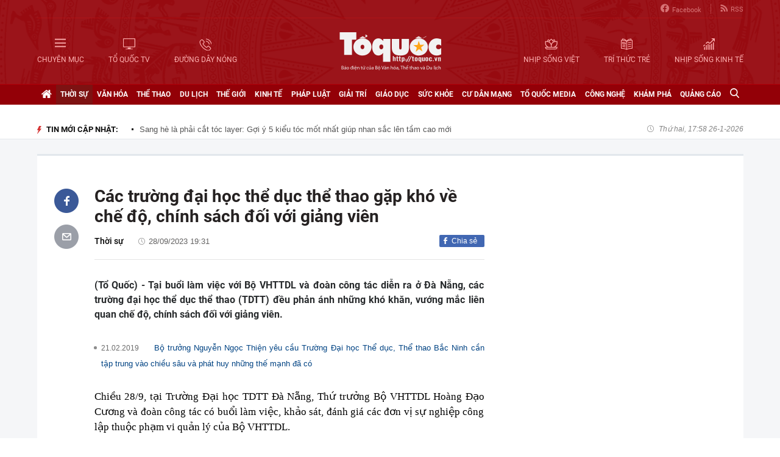

--- FILE ---
content_type: text/html; charset=utf-8
request_url: https://toquoc.vn/cac-truong-dai-hoc-the-duc-the-thao-gap-kho-ve-che-do-chinh-sach-doi-voi-giang-vien-20230928174615031.htm
body_size: 17439
content:

<!DOCTYPE html>
<html lang="vi" xmlns="http://www.w3.org/1999/xhtml">
<head>
    <meta charset="utf-8" />
    <meta http-equiv="Content-Type" content="text/html; charset=UTF-8" />
    <meta http-equiv="content-language" content="vi" />

    <title>Các trường đại học thể dục thể thao gặp khó về chế độ, chính sách đối với giảng viên</title>

    
<meta name="google-site-verification" content="F_oep10ZmzFIz8MKH7Lcehku3Qzm6DMdhXFR10IM-KE" />
<meta name="description" content="(Tổ Quốc) - Tại buổi làm việc với Bộ VHTTDL và đoàn công tác diễn ra ở Đà Nẵng, các trường đại học thể dục thể thao (TDTT) đều phản ánh những khó khăn, vướng mắc liên quan chế độ, chính sách đối với giảng viên." />
	<meta name="keywords" content="Thể dục thể thao,Cơ sở vật chất,tinh giản biên chế,quản lý nhà nước" />
	<meta name="news_keywords" content="Thể dục thể thao,Cơ sở vật chất,tinh giản biên chế,quản lý nhà nước" />
	<meta property="og:title" content="Các trường đại học thể dục thể thao gặp khó về chế độ, chính sách đối với giảng viên" />
	<meta property="og:description" content="(Tổ Quốc) - Tại buổi làm việc với Bộ VHTTDL và đoàn công tác diễn ra ở Đà Nẵng, các trường đại học thể dục thể thao (TDTT) đều phản ánh những khó khăn, vướng mắc liên quan chế độ, chính sách đối với giảng viên." />
<meta property="og:type" content="article" />
<meta property="og:url" content="https://toquoc.vn/cac-truong-dai-hoc-the-duc-the-thao-gap-kho-ve-che-do-chinh-sach-doi-voi-giang-vien-20230928174615031.htm" />
    <meta property="og:image" content="https://toquoc.mediacdn.vn/zoom/600_315/280518851207290880/2023/9/28/1111111-1695897644320181577794-0-93-1135-1909-crop-16958978912031536649098.jpg" />
    <meta property="og:image:type" content="image/jpg" />
    <meta property="og:image:width" content="600" />
    <meta property="og:image:height" content="315" />
    <meta property="twitter:image" content="https://toquoc.mediacdn.vn/zoom/600_315/280518851207290880/2023/9/28/1111111-1695897644320181577794-0-93-1135-1909-crop-16958978912031536649098.jpg" />
    <meta property="twitter:card" content="summary_large_image" />
    <link rel="canonical" href="https://toquoc.vn/cac-truong-dai-hoc-the-duc-the-thao-gap-kho-ve-che-do-chinh-sach-doi-voi-giang-vien-20230928174615031.htm" />

    <meta name="robots" content="index, follow" />
    <meta http-equiv="refresh" content="1800" />
    
    


    <script src="https://statics.lotuscdn.vn/web/v1/embed/w.embedlink.js" async></script>



    <link href="https://static.mediacdn.vn/toquoc/web_css/toquoc.detail.23.03.2021.min.css" rel="stylesheet" />
    <script type="text/javascript">
    var appSettings = {
        domain: "https://toquoc.vn",
        ajaxDomain: "https://eth.cnnd.vn",
        livescoreDomain: "https://toquoc.vn",
        commentDomain: "https://eth.cnnd.vn",
        sharefbApiDomain:"https://sharefb.cnnd.vn",
        videoplayer:"https://vcplayer.mediacdn.vn",
        videoImageDomain:"https://videothumbs.mediacdn.vn",
        imageStorageDomain: "https://toquoc.mediacdn.vn",
        apiUtilities: ""
    };
</script>
<script src="https://adminplayer.sohatv.vn/resource/init-script/playerInitScript.js" type="text/javascript"></script>

    <script src="https://static.mediacdn.vn/toquoc/web_js/toquoc.detail.14.10.2024v1.min.js"></script>
    

    
<meta name="revisit-after" content="1 days" />
<meta name="apple-mobile-web-app-title" content="Toquoc.vn - Báo điện tử của Bộ Văn Hóa Thể Thao &amp; Du Lịch." />
<meta name="application-name" content="Toquoc.vn - Báo điện tử của Bộ Văn Hóa Thể Thao &amp; Du Lịch.">
<meta name="generator" content="toquoc.vn" />

<meta name="author" content="toquoc.vn" />
<meta property="og:locale" content="vi_VN" />
<meta property="og:type" content="article" />
<meta property="og:site_name" content="toquoc.vn" />

<link rel="shortcut icon" href="https://static.mediacdn.vn/toquoc/web_images/favicon.png" />

<link rel="dns-prefetch" href="https://static.mediacdn.vn/">
<link rel="dns-prefetch" href="https://toquoc.mediacdn.vn/">
<link rel="dns-prefetch" href="https://videothumbs.mediacdn.vn/">

<script async type="text/javascript" src="//media1.admicro.vn/core/adm_tracking.js"></script>

<script type="text/javascript">
    var _ADM_Channel = '%2fthoi-su%2fdetail%2f'
</script>

    <!-- Google Tag Manager -->
<script>
    (function (w, d, s, l, i) {
        w[l] = w[l] || []; w[l].push({
            'gtm.start':
                new Date().getTime(), event: 'gtm.js'
        }); var f = d.getElementsByTagName(s)[0],
            j = d.createElement(s), dl = l != 'dataLayer' ? '&l=' + l : ''; j.async = true; j.src =
                'https://www.googletagmanager.com/gtm.js?id=' + i + dl; f.parentNode.insertBefore(j, f);
    })(window, document, 'script', 'dataLayer', 'GTM-NNX655W');</script>
 <!-- End Google Tag Manager -->
 <!-- Global site tag (gtag.js) - Google Analytics -->
<script async src="https://www.googletagmanager.com/gtag/js?id=G-MPZFH3E0QF"></script>
<script>
    window.dataLayer = window.dataLayer || [];
    function gtag() { dataLayer.push(arguments); }
    gtag('js', new Date());

    gtag('config', 'G-MPZFH3E0QF');
</script>

        <!-- tracking Admicro pageviews -->
        <script type="text/javascript">
            (function () {
                var a = document.createElement("script");
                a.type = "text/javascript"; a.async = !0;
                a.src = "//media1.admicro.vn/core/analytics.js";
                var b = document.getElementsByTagName("script")[0];
                b.parentNode.insertBefore(a, b);
                window.admicro_analytics_q = window.admicro_analytics_q || [];
                window.admicro_analytics_q.push({ event: "pageviews", domain: "toquoc.vn", id: 1831 });
            })();
        </script>
        <!-- END tracking Admicro pageviews -->
    

    <script async src="https://static.amcdn.vn/tka/cdn.js" type="text/javascript"></script>
<script>
    var arfAsync = arfAsync || [];
</script>
<script id="arf-core-js" onerror="window.arferrorload=true;" src="//media1.admicro.vn/cms/Arf.min.js" async></script>
</head>
<body>
    <!--ver 07/11/2024 -->
        <!-- Google Tag Manager (noscript) -->
        <noscript>
            <iframe src="https://www.googletagmanager.com/ns.html?id=GTM-NNX655W"
                    height="0" width="0" style="display:none;visibility:hidden"></iframe>
        </noscript>
        <!-- End Google Tag Manager (noscript) -->

    <div id="container" class="all">
        
<style>
    .header .right ul li:last-child { border: none; }
    .bigmenu { top: 140px; }
    .header .header-bot > .item.left, .header .header-bot > .item.right { width: 42%; }
    .header .header-bot .right > a span { white-space: nowrap; }
    .menutop .sup-menu .bigzone a, .menutop .sup-menu .bigzone .sub-menu li a { font-size: 12px }
    /* .iconhd.iconhd-logo { background: url(https://static.mediacdn.vn/toquoc/web_images/tqlogo_tet2024.svg) no-repeat; background-size: contain; width: 230px; height: 83px; } */
    /*.iconhd.iconhd-noel { background: url(https://static.mediacdn.vn/toquoc/web_images/logo_noel.svg) no-repeat; background-size: 100%; width: 230px; height: 85px; }*/
</style>

<div class="header">
    <div class="chiacot relative">
        <ul class="header-top">
            <li><a href="https://www.facebook.com/baotoquocvn" target="_blank" rel="nofollow" title="FACEBOOK"><i class="iconhd iconhd-fb"></i>Facebook</a></li>
            <li><a href="/rss.htm" title="RSS"><i class="iconhd iconhd-rss"></i>RSS</a></li>
        </ul>
        <div class="header-bot">
            <div class="item left">
                <a href="javascript:;" rel="nofollow" title="CHUYÊN MỤC" class="btnchuyenmuc"><i class="iconhd iconhd-menu"></i><span>CHUYÊN MỤC</span></a>
                <a href="/video.htm" title="TỔ QUỐC TV"><i class="iconhd iconhd-tv"></i><span>TỔ QUỐC TV</span></a>
                <a href="javascript:;" rel="nofollow" title="ĐƯỜNG DÂY NÓNG" class="btnduongdaynong"><i class="iconhd iconhd-call"></i><span>ĐƯỜNG DÂY NÓNG</span></a>
            </div>
            <a class="item center" href="/" title="Trang chủ">
                <i class="iconhd iconhd-logo"></i>
            </a>
            <div class="item right">
                <a href="http://nhipsongviet.toquoc.vn" target="_blank" title="NHỊP SỐNG VIỆT"><i class="iconhd iconhd-nsv"></i><span>NHỊP SỐNG VIỆT</span></a>
                <a href="http://ttvn.toquoc.vn" target="_blank" title="TRÍ THỨC TRẺ"><i class="iconhd iconhd-ttt"></i><span>TRÍ THỨC TRẺ</span></a>
                <a href="http://nhipsongkinhte.toquoc.vn" target="_blank" title="NHỊP SỐNG KINH TẾ"><i class="iconhd iconhd-nskt"></i><span>NHỊP SỐNG KINH TẾ</span></a>
            </div>
        </div>
    </div>
</div>

<div class="bigmenu">
    <ul>
        
<li class="biglst">
    <a href="/video.htm" title="Video" class="parent">Video</a>
</li>
<li class="biglst">
    <a href="/thoi-su.htm" title="Thời sự" class="parent">Thời sự</a>
    <div class="listchild">
        <ul>
            <li class="smalllst">
                <a href="/thoi-su/chinh-tri.htm" title="Chính trị" class="child">Chính trị</a>
            </li>
            <li class="smalllst">
                <a href="/thoi-su/nguoi-viet-5-chau.htm" title="Người Việt 5 châu" class="child">Người Việt 5 châu</a>
            </li>
            <li class="smalllst">
                <a href="/thoi-su/binh-luan-su-kien.htm" title="Bình luận sự kiện" class="child">Bình luận sự kiện</a>
            </li>
        </ul>
    </div>
</li>
<li class="biglst">
    <a href="/van-hoa.htm" title="Văn hoá" class="parent">Văn hoá</a>
    <div class="listchild">
        <ul>
            <li class="smalllst">
                <a href="/van-hoa/su-kien-van-hoa.htm" title="Sự kiện văn hóa" class="child">Sự kiện văn hóa</a>
            </li>
            <li class="smalllst">
                <a href="/van-hoa/gia-dinh.htm" title="Gia đình" class="child">Gia đình</a>
            </li>
            <li class="smalllst">
                <a href="/van-hoa/vang-mai-giai-dieu-to-quoc.htm" title="Vang mãi Giai điệu Tổ Quốc" class="child">Vang mãi Giai điệu Tổ Quốc</a>
            </li>
            <li class="smalllst">
                <a href="/van-hoa/van-hoc-sach.htm" title="Văn học - Sách" class="child">Văn học - Sách</a>
            </li>
            <li class="smalllst">
                <a href="/van-hoa/dao-duc-xa-hoi.htm" title="Đạo đức xã hội" class="child">Đạo đức xã hội</a>
            </li>
            <li class="smalllst">
                <a href="/van-hoa/bao-ton-gin-giu-va-phat-huy-ban-sac-dan-toc-ton-giao-viet-nam.htm" title="Bảo tồn, gìn giữ và phát huy Bản sắc Dân tộc, Tôn giáo Việt Nam" class="child">Bảo tồn, gìn giữ và phát huy Bản sắc Dân tộc, Tôn giáo Việt Nam</a>
            </li>
        </ul>
    </div>
</li>
<li class="biglst">
    <a href="/the-thao.htm" title="Thể thao " class="parent">Thể thao </a>
    <div class="listchild">
        <ul>
            <li class="smalllst">
                <a href="/the-thao/hau-truong.htm" title="Hậu trường" class="child">Hậu trường</a>
            </li>
            <li class="smalllst">
                <a href="/the-thao/cac-mon-the-thao.htm" title="Các môn thể thao" class="child">Các môn thể thao</a>
            </li>
            <li class="smalllst">
                <a href="/the-thao/bong-da.htm" title="Bóng đá" class="child">Bóng đá</a>
            </li>
            <li class="smalllst">
                <a href="/the-thao/guong-mat-the-thao.htm" title="Gương mặt thể thao" class="child">Gương mặt thể thao</a>
            </li>
        </ul>
    </div>
</li>
<li class="biglst">
    <a href="/du-lich.htm" title="Du lịch" class="parent">Du lịch</a>
    <div class="listchild">
        <ul>
            <li class="smalllst">
                <a href="/du-lich/cam-nang-du-lich.htm" title="Cẩm nang du lịch" class="child">Cẩm nang du lịch</a>
            </li>
            <li class="smalllst">
                <a href="/du-lich/diem-den.htm" title="Điểm đến" class="child">Điểm đến</a>
            </li>
            <li class="smalllst">
                <a href="/du-lich/kham-pha.htm" title="Khám phá" class="child">Khám phá</a>
            </li>
            <li class="smalllst">
                <a href="/du-lich/quan-lychinh-sach.htm" title="Quản lý-Chính sách" class="child">Quản lý-Chính sách</a>
            </li>
        </ul>
    </div>
</li>
<li class="biglst">
    <a href="/the-gioi.htm" title="Thế giới" class="parent">Thế giới</a>
    <div class="listchild">
        <ul>
            <li class="smalllst">
                <a href="/the-gioi/su-kien.htm" title="Sự kiện" class="child">Sự kiện</a>
            </li>
            <li class="smalllst">
                <a href="/the-gioi/cua-so-bon-phuong.htm" title="Cửa sổ bốn phương" class="child">Cửa sổ bốn phương</a>
            </li>
            <li class="smalllst">
                <a href="/the-gioi/ho-so-quoc-te.htm" title="Hồ sơ quốc tế" class="child">Hồ sơ quốc tế</a>
            </li>
            <li class="smalllst">
                <a href="/the-gioi/y-kien-binh-luan.htm" title="Ý kiến bình luận" class="child">Ý kiến bình luận</a>
            </li>
        </ul>
    </div>
</li>
<li class="biglst">
    <a href="/kinh-te.htm" title="Kinh tế" class="parent">Kinh tế</a>
    <div class="listchild">
        <ul>
            <li class="smalllst">
                <a href="/kinh-te/chuyen-kinh-doanh.htm" title="Chuyện kinh doanh" class="child">Chuyện kinh doanh</a>
            </li>
            <li class="smalllst">
                <a href="/kinh-te/tai-chinh-thi-truong.htm" title="Tài chính - Ngân hàng" class="child">Tài chính - Ngân hàng</a>
            </li>
            <li class="smalllst">
                <a href="/kinh-te/thi-truong.htm" title="Thị trường" class="child">Thị trường</a>
            </li>
            <li class="smalllst">
                <a href="/kinh-te/bat-dong-san.htm" title="Bất động sản" class="child">Bất động sản</a>
            </li>
            <li class="smalllst"><a href="/kinh-te/xe-co.htm" title="Xe cộ" class="child">Xe cộ</a></li>
            <li class="smalllst"><a href="/kinh-te/the-gioi-doanh-nhan.htm" title="Thế giới doanh nhân" class="child">Thế giới doanh nhân</a></li>
        </ul>
    </div>
</li>
<li class="biglst">
    <a href="/phap-luat.htm" title="Pháp luật" class="parent">Pháp luật</a>
    <div class="listchild">
        <ul>
            <li class="smalllst">
                <a href="/phap-luat/an-ninh-trat-tu.htm" title="An ninh trật tự" class="child">An ninh trật tự</a>
            </li>
            <li class="smalllst">
                <a href="/phap-luat/phap-luat-doi-song.htm" title="Pháp luật - Đời sống" class="child">Pháp luật - Đời sống</a>
            </li>
            <li class="smalllst">
                <a href="/phong-chong-ma-tuy-t141.htm" title="Phòng chống ma túy" class="child">Phòng chống ma túy</a>
            </li>
            <li class="smalllst">
                <a href="/phong-va-chong-vi-pham-phap-luat-trong-hoat-dong-vhttdl-t144.htm" title="Phòng và chống vi phạm pháp luật trong hoạt động VHTTDL" class="child">Phòng và chống vi phạm pháp luật trong hoạt động VHTTDL</a>
            </li>
            <li class="smalllst">
                <a href="/phap-luat/giam-thieu-tinh-trang-tao-hon-va-hon-nhan-can-huyet-vung-dong-bao-dttsmn.htm" title="Giảm thiểu tình trạng tảo hôn và hôn nhân cận huyết vùng đồng bào DTTS&MN" class="child">Giảm thiểu tình trạng tảo hôn và hôn nhân cận huyết vùng đồng bào DTTS&MN</a>
            </li>
            <li class="smalllst">
                <a href="/phap-luat/truyen-thong-chinh-sach.htm" title="TRUYỀN THÔNG CHÍNH SÁCH" class="child">TRUYỀN THÔNG CHÍNH SÁCH</a>
            </li>
        </ul>
    </div>
</li>
<li class="biglst">
    <a href="/giai-tri.htm" title="Giải trí" class="parent">Giải trí</a>
    <div class="listchild">
        <ul>
            <li class="smalllst">
                <a href="/giai-tri/am-nhac.htm" title="Âm nhạc" class="child">Âm nhạc</a>
            </li>
            <li class="smalllst">
                <a href="/giai-tri/thoi-trang.htm" title="Thời trang" class="child">Thời trang</a>
            </li>
            <li class="smalllst">
                <a href="/giai-tri/phim.htm" title="Phim" class="child">Phim</a>
            </li>
            <li class="smalllst">
                <a href="/giai-tri/hau-truong.htm" title="Hậu trường" class="child">Hậu trường</a>
            </li>
        </ul>
    </div>
</li>
<li class="biglst">
    <a href="/giao-duc.htm" title="Giáo dục" class="parent">Giáo dục</a>
    <div class="listchild">
        <ul>
            <li class="smalllst">
                <a href="/giao-duc/thoi-su-giao-duc.htm" title="Thời sự giáo dục" class="child">Thời sự giáo dục</a>
            </li>
            <li class="smalllst">
                <a href="/giao-duc/tuyen-sinh.htm" title="Tuyển sinh" class="child">Tuyển sinh</a>
            </li>
            <li class="smalllst">
                <a href="/giao-duc/viec-lam.htm" title="Việc làm" class="child">Việc làm</a>
            </li>
        </ul>
    </div>
</li>
<li class="biglst">
    <a href="/suc-khoe.htm" title="Sức khỏe" class="parent">Sức khỏe</a>
    <div class="listchild">
        <ul>
            <li class="smalllst">
                <a href="/suc-khoe/thoi-su-y-te.htm" title="Thời sự y tế" class="child">Thời sự y tế</a>
            </li>
            <li class="smalllst">
                <a href="/suc-khoe/khoe-dep.htm" title="Khỏe- Đẹp" class="child">Khỏe- Đẹp</a>
            </li>
            <li class="smalllst">
                <a href="/suc-khoe/benh-cay-con.htm" title="Bệnh Cây- Con" class="child">Bệnh Cây- Con</a>
            </li>
            <li class="smalllst">
                <a href="/suc-khoe/phong-mach.htm" title="Phòng mạch" class="child">Phòng mạch</a>
            </li>
        </ul>
    </div>
</li>
<li class="biglst">
    <a href="/cu-dan-mang.htm" title="Cư dân mạng" class="parent">Cư dân mạng</a>
</li>
<li class="biglst">
    <a href="/to-quoc-media.htm" title="Tổ Quốc Media " class="parent">Tổ Quốc Media </a>
    <div class="listchild">
        <ul>
            <li class="smalllst">
                <a href="/to-quoc-media/infographic.htm" title="Infographic" class="child">Infographic</a>
            </li>
            <li class="smalllst">
                <a href="/to-quoc-media/ban-tin-phat-thanh.htm" title="Bản tin phát thanh" class="child">Bản tin phát thanh</a>
            </li>
            <li class="smalllst">
                <a href="/to-quoc-media/phong-su-anh.htm" title="Phóng sự Ảnh" class="child">Phóng sự Ảnh</a>
            </li>
            <li class="smalllst">
                <a href="/to-quoc-media/clip-hot.htm" title="Clip hot" class="child">Clip hot</a>
            </li>
        </ul>
    </div>
</li>
<li class="biglst">
    <a href="/cong-nghe.htm" title="Công nghệ" class="parent">Công nghệ</a>
    <div class="listchild">
        <ul>
            <li class="smalllst">
                <a href="/cong-nghe/nhip-song-so.htm" title="Nhịp sống số" class="child">Nhịp sống số</a>
            </li>
            <li class="smalllst">
                <a href="/cong-nghe/khoa-hoc.htm" title="Khoa học" class="child">Khoa học</a>
            </li>
        </ul>
    </div>
</li>
<li class="biglst">
    <a href="/kham-pha.htm" title="Khám phá" class="parent">Khám phá</a>
    <div class="listchild">
        <ul>
            <li class="smalllst">
                <a href="/kham-pha/con-nguoi.htm" title="Con người" class="child">Con người</a>
            </li>
            <li class="smalllst">
                <a href="/kham-pha/thien-nhien.htm" title="Thiên nhiên" class="child">Thiên nhiên</a>
            </li>
        </ul>
    </div>
</li>
<li class="biglst">
    <a href="/quang-cao.htm" title="Quảng cáo" class="parent">Quảng cáo</a>
</li>



    </ul>
</div>

<div class="relative">
    <div class="duongdaynong">
        <ul>
            <li>
                <p class="name">Đường dây nóng</p>
                <p class="info">0901.22.33.66 - toasoan@toquoc.gov.vn</p>
            </li>
            <li>
                <p class="name">Liên hệ quảng cáo</p>
                <p class="info">091.358.6788</p>
            </li>
        </ul>
    </div>
</div>


        <div class="clearfix"></div>

        <div class="menutop">
    <div class="w1159 relative">
        <ul class="sup-menu">
            <li zoneurl="/" class="home active bigzone">
                <a href="/" title="Trang chủ"><i class="fa fa-home"></i></a>
            </li>
            <li zoneurl="thoi-su" class="bigzone">
                <a href="/thoi-su.htm" title="Thời sự">Thời sự</a>
                <ul class="sub-menu">
                    <li><a href="/thoi-su/chinh-tri.htm" title="Chính trị">Chính trị</a></li>
                    <li><a href="/thoi-su/nguoi-viet-5-chau.htm" title="Người Việt 5 châu">Người Việt 5 châu</a></li>
                    <li><a href="/thoi-su/binh-luan-su-kien.htm" title="Bình luận sự kiện">Bình luận sự kiện</a></li>
                </ul>
            </li>
            <li zoneurl="van-hoa" class="bigzone">
                <a href="/van-hoa.htm" title="Văn hóa">Văn hóa</a>
                <ul class="sub-menu">
                    <li><a href="/van-hoa/su-kien-van-hoa.htm" title="Sự kiện văn hóa">Sự kiện văn hóa</a></li>
                    <li><a href="/van-hoa/gia-dinh.htm" title="Gia đình">Gia đình</a></li>
                    <li><a href="/van-hoa/vang-mai-giai-dieu-to-quoc.htm" title="Vang mãi Giai điệu Tổ Quốc">Vang mãi Giai điệu Tổ Quốc</a></li>
                    <li><a href="/van-hoa/van-hoc-sach.htm" title="Văn học - Sách">Văn học - Sách</a></li>
                    <li><a href="/van-hoa/dao-duc-xa-hoi.htm" title="Đạo đức xã hội">Đạo đức xã hội</a></li>
                    <li><a href="/van-hoa/bao-ton-gin-giu-va-phat-huy-ban-sac-dan-toc-ton-giao-viet-nam.htm" title="Bảo tồn, gìn giữ và phát huy Bản sắc Dân tộc, Tôn giáo Việt Nam">Bảo tồn, gìn giữ và phát huy Bản sắc Dân tộc, Tôn giáo Việt Nam</a></li>
                    <li><a href="/van-hoa/tuyen-truyen-thong-tin-doi-ngoai-vung-dong-bao-dan-toc-thieu-so-va-mien-nui.htm" title="Tuyên truyền, thông tin đối ngoại vùng đồng bào dân tộc thiểu số và miền núi">Tuyên truyền, thông tin đối ngoại vùng đồng bào dân tộc thiểu số và miền núi</a></li>
                    <li><a href="/van-hoa/78-nam-ngay-truyen-thong-nganh-van-hoa.htm" title="78 năm Ngày truyền thống Ngành Văn hóa">78 năm Ngày truyền thống Ngành Văn hóa</a></li>
                    <li><a href="/van-hoa/quang-ba-van-hoa-truyen-thong-cac-dan-toc-thieu-so.htm" title="Quảng bá văn hóa truyền thống các dân tộc thiểu số">Quảng bá văn hóa truyền thống các dân tộc thiểu số</a></li>
                </ul>
            </li>
            <li zoneurl="the-thao" class="bigzone">
                <a href="/the-thao.htm" title="Thể thao">Thể thao</a>
                <ul class="sub-menu">
                    <li><a href="/the-thao/hau-truong.htm" title="Hậu trường">Hậu trường</a></li>
                    <li><a href="/the-thao/cac-mon-the-thao.htm" title="Các môn thể thao">Các môn thể thao</a></li>
                    <li><a href="/the-thao/bong-da.htm" title="Bóng đá">Bóng đá</a></li>
                    <li><a href="/the-thao/guong-mat-the-thao.htm" title="Gương mặt thể thao">Gương mặt thể thao</a></li>
                    <li><a href="/the-thao/sea-games-31.htm" title="Sea Games 31">Sea Games 31</a></li>
                </ul>
            </li>
            <li zoneurl="du-lich" class="bigzone">
                <a href="/du-lich.htm" title="Du lịch">Du lịch</a>
                <ul class="sub-menu">
                    <li><a href="/du-lich/cam-nang-du-lich.htm" title="Cẩm nang du lịch">Cẩm nang du lịch</a></li>
                    <li><a href="/du-lich/diem-den.htm" title="Điểm đến">Điểm đến</a></li>
                    <li><a href="/du-lich/kham-pha.htm" title="Khám phá">Khám phá</a></li>
                    <li><a href="/du-lich/quan-lychinh-sach.htm" title="Quản lý-Chính sách">Quản lý-Chính sách</a></li>
                </ul>
            </li>
            <li zoneurl="the-gioi" class="bigzone">
                <a href="/the-gioi.htm" title="Thế giới">Thế giới</a>
                <ul class="sub-menu">
                    <li><a href="/the-gioi/su-kien.htm" title="Sự kiện">Sự kiện</a></li>
                    <li><a href="/the-gioi/cua-so-bon-phuong.htm" title="Cửa sổ bốn phương">Cửa sổ bốn phương</a></li>
                    <li><a href="/the-gioi/ho-so-quoc-te.htm" title="Hồ sơ quốc tế">Hồ sơ quốc tế</a></li>
                    <li><a href="/the-gioi/y-kien-binh-luan.htm" title="Ý kiến bình luận">Ý kiến bình luận</a></li>
                </ul>
            </li>
            <li zoneurl="kinh-te" class="bigzone">
                <a href="/kinh-te.htm" title="Kinh tế">Kinh tế</a>
                <ul class="sub-menu">
                    <li><a href="/kinh-te/chuyen-kinh-doanh.htm" title="Chuyện kinh doanh">Chuyện kinh doanh</a></li>
                    <li><a href="/kinh-te/tai-chinh-thi-truong.htm" title="Tài chính - Ngân hàng">Tài chính - Ngân hàng</a></li>
                    <li><a href="/kinh-te/thi-truong.htm" title="Thị trường">Thị trường</a></li>
                    <li><a href="/kinh-te/bat-dong-san.htm" title="Bất động sản">Bất động sản</a></li>
                    <li><a href="/kinh-te/xe-co.htm" title="Xe cộ">Xe cộ</a></li>
                    <li><a href="/kinh-te/the-gioi-doanh-nhan.htm" title="Thế giới doanh nhân">Thế giới doanh nhân</a></li>
                    <li><a href="/kinh-te/tai-chinh-so.htm" title="Tài chính số">Tài chính số</a></li>
                </ul>
            </li>
            <li zoneurl="phap-luat" class="bigzone">
                <a href="/phap-luat.htm" title="Pháp luật">Pháp luật</a>
                <ul class="sub-menu">
                    <li><a href="/phap-luat/an-ninh-trat-tu.htm" title="An ninh trật tự">An ninh trật tự</a></li>
                    <li><a href="/phap-luat/phap-luat-doi-song.htm" title="Pháp luật - Đời sống">Pháp luật - Đời sống</a></li>
                    <li><a href="/phong-chong-ma-tuy-t141.htm" title="Phòng chống ma túy">Phòng chống ma túy</a></li>
                    <li>
                        <a href="/phong-va-chong-vi-pham-phap-luat-trong-hoat-dong-vhttdl-t144.htm" title="Phòng và chống vi phạm pháp luật trong hoạt động VHTTDL" class="child">Phòng và chống vi phạm pháp luật trong hoạt động VHTTDL</a>
                    </li>
                    <li>
                        <a href="/phap-luat/giam-thieu-tinh-trang-tao-hon-va-hon-nhan-can-huyet-vung-dong-bao-dttsmn.htm" title="Giảm thiểu tình trạng tảo hôn và hôn nhân cận huyết vùng đồng bào DTTS&MN" class="child">Giảm thiểu tình trạng tảo hôn và hôn nhân cận huyết vùng đồng bào DTTS&MN</a>
                    </li>
                    <li>
                        <a href="/phap-luat/truyen-thong-chinh-sach.htm" title="TRUYỀN THÔNG CHÍNH SÁCH" class="child">TRUYỀN THÔNG CHÍNH SÁCH</a>
                    </li>
                </ul>
            </li>
            <li zoneurl="giai-tri" class="bigzone">
                <a href="/giai-tri.htm" title="Giải trí">Giải trí</a>
                <ul class="sub-menu">
                    <li><a href="/giai-tri/am-nhac.htm" title="Âm nhạc">Âm nhạc</a></li>
                    <li><a href="/giai-tri/thoi-trang.htm" title="Thời trang">Thời trang</a></li>
                    <li><a href="/giai-tri/phim.htm" title="Phim">Phim</a></li>
                    <li><a href="/giai-tri/hau-truong.htm" title="Hậu trường">Hậu trường</a></li>
                </ul>
            </li>
            <li zoneurl="giao-duc" class="bigzone">
                <a href="/giao-duc.htm" title="Giáo dục">Giáo dục</a>
                <ul class="sub-menu">
                    <li><a href="/giao-duc/thoi-su-giao-duc.htm" title="Thời sự giáo dục">Thời sự giáo dục</a></li>
                    <li><a href="/giao-duc/tuyen-sinh.htm" title="Tuyển sinh">Tuyển sinh</a></li>
                    <li><a href="/giao-duc/viec-lam.htm" title="Việc làm">Việc làm</a></li>
                </ul>
            </li>
            <li zoneurl="suc-khoe" class="bigzone">
                <a href="/suc-khoe.htm" title="Sức khỏe">Sức khỏe</a>
                <ul class="sub-menu">
                    <li><a href="/suc-khoe/thoi-su-y-te.htm" title="Thời sự y tế">Thời sự y tế</a></li>
                    <li><a href="/suc-khoe/khoe-dep.htm" title="Khỏe- Đẹp">Khỏe- Đẹp</a></li>
                    <li><a href="/suc-khoe/benh-cay-con.htm" title="Bệnh Cây- Con">Bệnh Cây- Con</a></li>
                    <li><a href="/suc-khoe/phong-mach.htm" title="Phòng mạch">Phòng mạch</a></li>
                </ul>
            </li>
            <li zoneurl="cu-dan-mang" class="bigzone">
                <a href="/cu-dan-mang.htm" title="Cư dân mạng">Cư dân mạng</a>
            </li>
            <li zoneurl="to-quoc-media" class="bigzone">
                <a href="/to-quoc-media.htm" title="Tổ Quốc Media">Tổ Quốc Media</a>
                <ul class="sub-menu">
                    <li><a href="/to-quoc-media/infographic.htm" title="Infographic">Infographic</a></li>
                    <li><a href="/to-quoc-media/ban-tin-phat-thanh.htm" title="Bản tin phát thanh">Bản tin phát thanh</a></li>
                    <li><a href="/to-quoc-media/phong-su-anh.htm" title="Phóng sự Ảnh">Phóng sự Ảnh</a></li>
                    <li><a href="/to-quoc-media/clip-hot.htm" title="Clip Hot">Clip Hot</a></li>
                </ul>
            </li>
            <li zoneurl="cong-nghe" class="bigzone">
                <a href="/cong-nghe.htm" title="Công nghệ">Công nghệ</a>
                <ul class="sub-menu">
                    <li class="smalllst">
                        <a href="/cong-nghe/nhip-song-so.htm" title="Nhịp sống số">Nhịp sống số</a>
                    </li>
                    <li class="smalllst">
                        <a href="/cong-nghe/khoa-hoc.htm" title="Khoa học">Khoa học</a>
                    </li>
                </ul>
            </li>
            <li zoneurl="kham-pha" class="bigzone">
                <a href="/kham-pha.htm" title="Khám phá" class="parent">Khám phá</a>
                <ul class="sub-menu">
                    <li class="smalllst">
                        <a href="/kham-pha/con-nguoi.htm" title="Con người">Con người</a>
                    </li>
                    <li class="smalllst">
                        <a href="/kham-pha/thien-nhien.htm" title="Thiên nhiên">Thiên nhiên</a>
                    </li>
                </ul>
            </li>
            <li zoneurl="quang-cao" class="bigzone">
                <a href="/quang-cao.htm" title="Quảng cáo">Quảng cáo</a>
            </li>
            <li class="bigzone">
                <input type="text" placeholder="Nhập từ khóa tìm kiếm" style="display:none" class="txtSearch">
                <a href="javascript:;" rel="nofollow" title="Tìm kiếm" class="btnSearch"><i class="fa fa-search"></i></a>
            </li>
        </ul>
    </div>
</div>

        <div class="topadv">
            <div class="w1159">
                    <zone id="jmvq998g"></zone>
    <script>
        arfAsync.push("jmvq998g");
    </script>

            </div>
        </div>

        
    <div class="clearfix"></div>
    <div class="banner">
        <div class="w1159">
            <h3 class="titlebox fl"><i class="fa fa-lighting"></i>TIN MỚI CẬP NHẬT:</h3>
            <div class="swiper-container" id="SlideTinMoi">
                <ul class="swiper-wrapper">
                        <li class="swiper-slide">
                            <a href="/sang-he-la-phai-cat-toc-layer-goi-y-5-kieu-toc-mot-nhat-giup-nhan-sac-len-tam-cao-moi-2025033118524527.htm" title="Sang hè là phải cắt tóc layer: Gợi ý 5 kiểu tóc mốt nhất giúp nhan sắc lên tầm cao mới">Sang hè là phải cắt tóc layer: Gợi ý 5 kiểu tóc mốt nhất giúp nhan sắc lên tầm cao mới</a>
                        </li>
                        <li class="swiper-slide">
                            <a href="/tieu-chi-chon-son-va-top-5-mau-sac-phu-hop-voi-phong-ngu-em-be-20250331153203461.htm" title="Tiêu chí chọn sơn và top 5 màu sắc phù hợp với phòng ngủ em bé">Tiêu chí chọn sơn và top 5 màu sắc phù hợp với phòng ngủ em bé</a>
                        </li>
                        <li class="swiper-slide">
                            <a href="/de-lam-mon-trung-hap-ngon-hon-nha-hang-ngoai-ty-le-nuoc-va-trung-con-mot-thao-tac-nho-nua-khong-the-bo-qua-20250331212244957.htm" title="Để làm món trứng hấp ngon hơn nhà hàng ngoài tỷ lệ nước và trứng, còn một thao tác nhỏ nữa không thể bỏ qua ">Để làm món trứng hấp ngon hơn nhà hàng ngoài tỷ lệ nước và trứng, còn một thao tác nhỏ nữa không thể bỏ qua </a>
                        </li>
                        <li class="swiper-slide">
                            <a href="/giai-ma-thuoc-ho-bo-phe-duoc-98-nguoi-dung-hai-long-va-tin-tuong-lua-chon-20250331160652287.htm" title="Giải mã thuốc ho bổ phế được 98% người dùng hài lòng và tin tưởng lựa chọn">Giải mã thuốc ho bổ phế được 98% người dùng hài lòng và tin tưởng lựa chọn</a>
                        </li>
                        <li class="swiper-slide">
                            <a href="/nha-50m2-ma-ngo-70m2-bi-quyet-don-gian-den-khong-ngo-20250331151237511.htm" title="Nhà 50m2 mà ngỡ 70m2: Bí quyết đơn giản đến không ngờ!">Nhà 50m2 mà ngỡ 70m2: Bí quyết đơn giản đến không ngờ!</a>
                        </li>
                </ul>
            </div>
            <div class="fr">
                <i class="fa fa-clock"></i><span class="datetime"></span>
            </div>
        </div>
    </div>


        

<input type="hidden" value="thoi-su" class="zoneUrl" />
<input type="hidden" value="thoi-su" class="parentUrl" />
<input type="hidden" name="hdTitle" id="hdTitle" value="C&#xE1;c tr&#x1B0;&#x1EDD;ng &#x111;&#x1EA1;i h&#x1ECD;c th&#x1EC3; d&#x1EE5;c th&#x1EC3; thao g&#x1EB7;p kh&#xF3; v&#x1EC1; ch&#x1EBF; &#x111;&#x1ED9;, ch&#xED;nh s&#xE1;ch &#x111;&#x1ED1;i v&#x1EDB;i gi&#x1EA3;ng vi&#xEA;n" />
<input type="hidden" name="hdSapo" id="hdSapo" value="(T&#x1ED5; Qu&#x1ED1;c) - T&#x1EA1;i bu&#x1ED5;i l&#xE0;m vi&#x1EC7;c v&#x1EDB;i B&#x1ED9; VHTTDL v&#xE0; &#x111;o&#xE0;n c&#xF4;ng t&#xE1;c di&#x1EC5;n ra &#x1EDF; &#x110;&#xE0; N&#x1EB5;ng, c&#xE1;c tr&#x1B0;&#x1EDD;ng &#x111;&#x1EA1;i h&#x1ECD;c th&#x1EC3; d&#x1EE5;c th&#x1EC3; thao (TDTT) &#x111;&#x1EC1;u ph&#x1EA3;n &#xE1;nh nh&#x1EEF;ng kh&#xF3; kh&#x103;n, v&#x1B0;&#x1EDB;ng m&#x1EAF;c li&#xEA;n quan ch&#x1EBF; &#x111;&#x1ED9;, ch&#xED;nh s&#xE1;ch &#x111;&#x1ED1;i v&#x1EDB;i gi&#x1EA3;ng vi&#xEA;n. " />
<input type="hidden" name="hidLastModifiedDate" id="hidLastModifiedDate" value="28/09/2023 19:31:23" />
<div class="detailpage w1159">
    <div class="qleft w773 fl" style="margin: 0">
        
    <style>
        .kbwscwl-relatedbox.type1{width:100%;}
    </style>
    <div class="detailcontent" id="ctprint">
            <div class="social w66 fl">
                <ul>
                    <li>
                        <a href="javascript:;" onclick="fbClient.shareClick('https://toquoc.vn/cac-truong-dai-hoc-the-duc-the-thao-gap-kho-ve-che-do-chinh-sach-doi-voi-giang-vien-20230928174615031.htm');" class="sprite icon-fb"></a>
                    </li>
                    <li>
                        <a href="javascript:location.href='mailto:?SUBJECT='+document.title+'&BODY='+escape(location.href);" rel="nofollow" class="sprite icon-mail"></a>
                    </li>
                    <li>
                        <a href="javascript:;" rel="nofollow" onclick="speech.start();" title="Đọc bài" class="tts icon-speaker loading" style="display: none;"></a>
                    </li>
                    <li>
                        <a href="javascript:;" rel="nofollow" onclick="speech.pause();" title="Tạm dừng" class="tts icon-pause hidden"></a>
                    </li>
                    <li>
                        <a href="javascript:;" rel="nofollow" onclick="speech.resume();" title="Tiếp tục" class="tts icon-resume hidden"></a>
                    </li>
                    <li>
                        <a href="javascript:;" rel="nofollow" onclick="speech.stop();" title="Dừng đọc" class="tts icon-stop hidden"></a>
                    </li>
                </ul>
            </div>
            <div class="w640 fr">
                <h1 class="entry-title" data-role="title">Các trường đại học thể dục thể thao gặp khó về chế độ, chính sách đối với giảng viên</h1>
                <div class="infonews" data-role="publishdate">
                    <a href="/thoi-su.htm" title="Th&#x1EDD;i s&#x1EF1;" class="cat">Th&#x1EDD;i s&#x1EF1;</a>

                    <span class="publishdate">28/09/2023 19:31</span>

                </div>
                <div class="hsl-audio loading">
                    <div class="loadanimate">
                        <span class="line"></span>
                        <span class="line"></span>
                        <span class="line"></span>
                    </div>
                    <div class="audio-icon">
                        <span class="speaker -on"></span>
                    </div>
                    <div class="audio-contain">
                        <audio controls id="myAudioElement"></audio>
                    </div>
                </div>
                <div class="like-share-mail fr">
                    <div class="fb-like hidden" data-href="https://toquoc.vn/cac-truong-dai-hoc-the-duc-the-thao-gap-kho-ve-che-do-chinh-sach-doi-voi-giang-vien-20230928174615031.htm" data-layout="button_count" data-action="like" data-size="small" data-show-faces="false" data-share="false"></div>
                    <a onclick="fbClient.shareClick('https://toquoc.vn/cac-truong-dai-hoc-the-duc-the-thao-gap-kho-ve-che-do-chinh-sach-doi-voi-giang-vien-20230928174615031.htm');" href="javascript:;" class="kbwcs-fb" rel="nofollow">Chia sẻ <span class="kbwcs-number fr item-fb1" rel="https://toquoc.vn/cac-truong-dai-hoc-the-duc-the-thao-gap-kho-ve-che-do-chinh-sach-doi-voi-giang-vien-20230928174615031.htm"></span></a>
                </div>

                <div class="clearfix"></div>

                <div class="entry-content">
                    <div class="entry-body">
                        <h2 class="sapo" data-role="sapo">
                            (T&#x1ED5; Qu&#x1ED1;c) - T&#x1EA1;i bu&#x1ED5;i l&#xE0;m vi&#x1EC7;c v&#x1EDB;i B&#x1ED9; VHTTDL v&#xE0; &#x111;o&#xE0;n c&#xF4;ng t&#xE1;c di&#x1EC5;n ra &#x1EDF; &#x110;&#xE0; N&#x1EB5;ng, c&#xE1;c tr&#x1B0;&#x1EDD;ng &#x111;&#x1EA1;i h&#x1ECD;c th&#x1EC3; d&#x1EE5;c th&#x1EC3; thao (TDTT) &#x111;&#x1EC1;u ph&#x1EA3;n &#xE1;nh nh&#x1EEF;ng kh&#xF3; kh&#x103;n, v&#x1B0;&#x1EDB;ng m&#x1EAF;c li&#xEA;n quan ch&#x1EBF; &#x111;&#x1ED9;, ch&#xED;nh s&#xE1;ch &#x111;&#x1ED1;i v&#x1EDB;i gi&#x1EA3;ng vi&#xEA;n. 
                        </h2>

                            <div class="relation">
                                <ul>
                                            <li>
                                                <span class="publishdate">21.02.2019</span>
                                                <a href="/bo-truong-nguyen-ngoc-thien-yeu-cau-truong-dai-hoc-the-duc-the-thao-bac-ninh-can-tap-trung-vao-chieu-sau-va-phat-huy-nhung-the-manh-da-co-20190221121522247.htm" title="Bộ trưởng Nguyễn Ngọc Thiện y&#234;u cầu Trường Đại học Thể dục, Thể thao Bắc Ninh cần tập trung v&#224;o chiều s&#226;u v&#224; ph&#225;t huy những thế mạnh đ&#227; c&#243;">Bộ trưởng Nguyễn Ngọc Thiện yêu cầu Trường Đại học Thể dục, Thể thao Bắc Ninh cần tập trung vào chiều sâu và phát huy những thế mạnh đã có</a>
                                            </li>
                                </ul>
                            </div>

                        <div class="data-content-body" data-role="content">
                            <p>Chiều 28/9, tại Trường Đại học TDTT Đà Nẵng, Thứ trưởng Bộ VHTTDL Hoàng Đạo Cương và đoàn công tác có buổi làm việc, khảo sát, đánh giá các đơn vị sự nghiệp công lập thuộc phạm vi quản lý của Bộ VHTTDL.</p><p>Nội dung làm việc bao gồm: Khảo sát, đánh giá tình hình thực hiện chức năng, nhiệm vụ chính, tổ chức bộ máy, nhân lực, cơ sở vật chất, cơ chế tài chính và hiệu quả hoạt động của các đơn vị; tính đặc thù về tổ chức và hoạt động, định hướng phát triển của đơn vị; đánh giá tác động trong trường hợp sắp xếp, tổ chức lại đơn vị.</p><p>Tại buổi làm việc, Thứ trưởng Bộ VHTTDL Hoàng Đạo Cương đề nghị các đơn vị tập trung thảo luận về những khó khăn khi thực hiện nhiệm vụ. Qua đó, lãnh đạo các đơn vị đề xuất, kiến nghị để lãnh đạo Bộ VHTTDL xem xét và có giải pháp tháo gỡ trong thời gian tới. </p><figure class="VCSortableInPreviewMode" type="Photo" style=""><div><img src="https://toquoc.mediacdn.vn/thumb_w/640/280518851207290880/2023/9/28/1111111-1695897644320181577794.jpg" id="img_631803309561253888" w="2000" h="1135" alt="Các trường đại học thể dục thể thao gặp khó về chế độ, chính sách đối với giảng viên - Ảnh 1." title="Các trường đại học thể dục thể thao gặp khó về chế độ, chính sách đối với giảng viên - Ảnh 1." rel="lightbox" photoid="631803309561253888" data-original="https://toquoc.mediacdn.vn/280518851207290880/2023/9/28/1111111-1695897644320181577794.jpg" type="photo" style="max-width:100%;" width="" height=""></div><figcaption class="PhotoCMS_Caption"><p data-placeholder="[Nhập chú thích ảnh]" class="NLPlaceholderShow">Thứ trưởng Hoàng Đạo Cương chủ trì buổi làm việc.</p></figcaption></figure><p>PGS.TS Phan Thanh Hài - Hiệu trưởng Trường Đại học TDTT Đà Nẵng cho biết, trường được định hướng trở thành cơ sở đào tạo đại học, sau đại học có uy tín, chất lượng, cung cấp nguồn nhân lực TDTT đáp ứng sự nghiệp thể thao nước nhà và nhu cầu thụ hưởng các hoạt động TDTT của toàn xã hội; xây dựng đội ngũ cán bộ quản lý, giảng viên, chuyên viên có chuyên môn nâng cao, có năng lực nghiên cứu khoa học, làm việc sáng tạo và hiệu quả; xây dựng và triển khai các chương trình đào tạo bắt kịp trình độ giáo dục đại học tiên tiến quốc tế; xây dựng môi trường làm việc chuyên nghiệp, có năng lực cạnh tranh cao… </p><p>Cũng theo PGS.TS Phan Thanh Hài, trong thời kỳ hội nhập hiện nay, nhà trường phải mở thêm nhiều ngành, chuyên ngành đào tạo. Tuy nhiên, việc tinh giản biên chế khiến nhà trường gặp khó khăn trong việc tuyển dụng mới và đào tạo giảng viên. Nguồn tuyển sinh của trường càng ngày càng khó khăn, có tính rủi ro cao. Ngoài khó khăn về nhân lực, Trường Đại học TDTT Đà Nẵng đề xuất cần có thêm cơ chế để khuyến khích, nâng cao năng lực, số lượng và chất lượng công tác nghiên cứu khoa học.</p><p>PGS.TS Nguyễn Văn Phúc - Hiệu trưởng Trường Đại học TDTT Bắc Ninh cho biết, đến năm 2030, đơn vị này sẽ trở thành đại học tự chủ, đi tiên phong trong chuyển đổi số, có hệ thống quản trị hiện dại, thông minh, chuyên nghiệp đạt chuẩn kiểm định trong nước và khu vực. Trường sẽ trở thành trung tâm thu hút đào tạo và bồi dưỡng nhân tài, địa điểm làm việc của các chuyên gia hàng đầu trong đào tạo, huấn luyện và nghiên cứu về TDTT, là lựa chọn ưu tiên cao nhất của học sinh, sinh viên, nghiên cứu sinh, vận động viên có hoài bão, tâm huyết muốn đóng góp cho sự phát triển của cộng đồng và xã hội. </p><p>Tuy nhiên, chế độ, chính sách đối với viên chức, giảng viên, người lao động còn thấp. Kinh phí đầu tư cho trường ngày càng giảm nên hoạt động bảo dưỡng, duy tu trang thiết bị gặp nhiều khó khăn. Công tác tuyển sinh một số ngành học cũng gặp khó khăn, nguồn tuyển ít. Các văn bản quy phạm pháp luật của các bộ, ngành có liên quan quy định các mặt hoạt động của trường chồng chéo và chưa đồng bộ. </p><p>PGS.TS Nguyễn Văn Phúc đề xuất lãnh đạo Bộ VHTTDL tháo gỡ khó khăn về chế độ chính sách đối với giảng viên; kinh phí đầu tư; công tác tuyển sinh và cả việc thực hiện theo các văn bản quy định. </p><p>Trong khi đó, TS. Võ Quốc Thắng - Hiệu trưởng Trường Đại học TDTT TP.HCM kiến nghị: Cơ sở vật chất, dụng cụ, trang thiết bị, hội trường, sân bãi ký túc xá phục vụ cho học tập, thi đấu hiện xuống cấp và chưa được xây mới. </p><p>Ngoài ra, có hai tổ chức trực thuộc Trường Đại học TDTT TP.HCM là Viện Nghiên cứu Khoa học và Công nghệ thể thao; Trung tâm Tư vấn và Dịch vụ thể thao đang gặp khó khi được giao tự chủ 100%. Trường sẽ xây dựng đề án trình Bộ VHTTDL cho phép hai tổ chức này được thực hiện cơ chế tự chủ một phần. </p><p>Năm 2023, Trường Đại học TDTT TP.HCM được Bộ VHTTDL giao 170 chỉ tiêu biên chế viên chức. Tính đến cuối tháng 5/2023, số viên chức toàn trường là 143 người nên chưa bảo đảm vị trí việc làm. Trong năm 2023, nhà trường sẽ xây dựng kế hoạch thi tuyển viên chức nhằm bổ sung những chỉ tiêu còn thiếu. Đội ngũ cán bộ của trường tâm huyết, yêu nghề, nhưng mức thu nhập thấp nên thời gian gần đây có một số cán bộ, giảng viên xin nghỉ và chuyển công tác. </p><p>Qua làm việc với các đơn vị, Thứ trưởng Hoàng Đạo Cương yêu cầu lãnh đạo các đơn vị tập hợp các kiến nghị, đề xuất để trình Bộ VHTTDL. </p><p>Thứ trưởng cho rằng, những khó khăn, vướng mắc của cả ba trường (Trường Đại học TDTT Đà Nẵng, Trường Đại học TDTT TP.HCM, Trường Đại học TDTD Bắc Ninh) có nội dung chung; nếu để những khó khăn, vướng mắc này tồn tại lâu dài thì sẽ ảnh hưởng đến chiến lược xây dựng, đào tạo. Những kiến nghị nói trên phải được đề xuất thẳng thắn và giải quyết dứt điểm. </p><p>Chương trình khảo sát lần này là cơ sở để đánh giá các đơn vị sự nghiệp công lập thuộc phạm vi quản lý của Bộ VHTTDL, qua đó đề xuất phương án sắp xếp, tổ chức lại các đơn vị sự nghiệp công lập thuộc phạm vi quản lý của Bộ đến năm 2025 bảo đảm các chủ trương, quan điểm của Đảng, chính sách, pháp luật của Nhà nước, phù hợp với tình hình thực tiễn của Bộ VHTTDL; đề cao trách nhiệm của lãnh đạo các cơ quan tham mưu quản lý nhà nước chuyên ngành, thủ trưởng các cơ quan hành chính thuộc Bộ; tham mưu, đề xuất phương án sắp xếp, tổ chức lại các đơn vị sự nghiệp công lập thuộc phạm vi quản lý của Bộ bảo đảm tính hiệu quả tinh gọn, phù hợp với quy hoạch mạng lưới các đơn vị sự nghiệp công lập theo ngành, lĩnh vực./.</p><!--Thu Sep 28 2023 19:31:15 GMT+0700 (+07) --  -- Thu Sep 28 2023 19:31:15 GMT+0700 (+07)-->
                        </div>

                        <div class="clearfix"></div>
                        <p data-role="author" class="author fr">&#x110;.Ho&#xE0;ng</p>
                    </div>
                    <div class="clearfix"></div>
                    <div class="like-share-mail bottom">
                        <div class="fb-like hidden" data-href="https://toquoc.vn/cac-truong-dai-hoc-the-duc-the-thao-gap-kho-ve-che-do-chinh-sach-doi-voi-giang-vien-20230928174615031.htm" data-layout="button_count" data-action="like" data-size="small" data-show-faces="false" data-share="false"></div>
                        <a onclick="fbClient.shareClick('https://toquoc.vn/cac-truong-dai-hoc-the-duc-the-thao-gap-kho-ve-che-do-chinh-sach-doi-voi-giang-vien-20230928174615031.htm');" href="javascript:;" class="kbwcs-fb" rel="nofollow">Chia sẻ <span class="kbwcs-number fr item-fb1" rel="https://toquoc.vn/cac-truong-dai-hoc-the-duc-the-thao-gap-kho-ve-che-do-chinh-sach-doi-voi-giang-vien-20230928174615031.htm"></span></a>
                        <a class="btnprint" href="javascript:;" rel="nofollow" onclick="PrintElem(); return false;" style="display:inline-block; margin-left: 5px;">
                            <svg xmlns="http://www.w3.org/2000/svg" version="1.0" width="20px" height="20px" viewBox="0 0 512.000000 512.000000">
                                <g transform="translate(0.000000,512.000000) scale(0.100000,-0.100000)" fill="#000000" stroke="none">
                                    <path d="M1440 3920 l0 -560 -203 0 c-173 0 -212 -3 -258 -19 -91 -31 -137 -59 -199 -121 -62 -62 -90 -108 -121 -199 -18 -51 -19 -99 -19 -898 l0 -843 400 0 400 0 0 -320 0 -320 1120 0 1120 0 0 320 0 320 400 0 400 0 0 843 c0 799 -1 847 -19 898 -31 91 -59 137 -121 199 -62 62 -108 90 -199 121 -46 16 -85 19 -258 19 l-203 0 0 560 0 560 -1120 0 -1120 0 0 -560z m1920 -160 l0 -400 -800 0 -800 0 0 400 0 400 800 0 800 0 0 -400z m664 -730 c49 -11 85 -37 111 -81 19 -33 20 -55 23 -691 l3 -658 -241 0 -240 0 0 320 0 320 -1120 0 -1120 0 0 -320 0 -320 -240 0 -241 0 3 658 c3 636 4 658 23 691 25 42 62 71 106 81 48 11 2885 12 2933 0z m-664 -1590 l0 -480 -800 0 -800 0 0 480 0 480 800 0 800 0 0 -480z" />
                                    <path d="M1192 2860 c-48 -30 -72 -75 -72 -140 0 -100 60 -160 160 -160 100 0 160 60 160 160 0 100 -60 160 -160 160 -37 0 -66 -6 -88 -20z" />
                                </g>
                            </svg>
                        </a>
                    </div>
                    <div class="clearfix"></div>

                        <div class="tags">
                            <h3 class="fl">Từ khóa:</h3>
                            <ul>
                                        <li>
                                            <a href="/the-duc-the-thao.html" title="Thể dục thể thao">Th&#x1EC3; d&#x1EE5;c th&#x1EC3; thao, </a>
                                        </li>
                                        <li>
                                            <a href="/co-so-vat-chat.html" title="Cơ sở vật chất">C&#x1A1; s&#x1EDF; v&#x1EAD;t ch&#x1EA5;t, </a>
                                        </li>
                                        <li>
                                            <a href="/tinh-gian-bien-che.html" title="tinh giản bi&#234;n chế">tinh gi&#x1EA3;n bi&#xEA;n ch&#x1EBF;, </a>
                                        </li>
                                        <li>
                                            <a href="/quan-ly-nha-nuoc.html" title="quản l&#253; nh&#224; nước">quản lý nhà nước</a>
                                        </li>
                            </ul>
                        </div>
                    <div class="clearfix"></div>
                    
    <link rel="stylesheet" href="https://static.mediacdn.vn/cnnd.vn/web_css/comment.min.css">
    <style>
        #detail_comment .active { background: transparent; }
        #detail_comment a { color: #222; }
        .detail__comment .list-comment .item .item-content .text-comment { font-family: Arial; }
        .detail__comment .box-comment .box-bottom .btn-submit { color: #fff !important; background: #c51b1e; }
    </style>
    <div id="detail_comment"
         data-sitename="toquoc"
         data-domain-comment="https://eth.cnnd.vn"
         data-news-object-type="1"
         data-news-id="20230928174615031"
         data-news-sapo=""
         data-news-title="[base64]"
         data-news-url="https://toquoc.vn/cac-truong-dai-hoc-the-duc-the-thao-gap-kho-ve-che-do-chinh-sach-doi-voi-giang-vien-20230928174615031.htm"
         data-news-zone-id="1"
         data-news-avatar=""
         data-news-distribution-date="">
    </div>
    <input type="hidden" name="hdNewsId" id="hdNewsId" value="20230928174615031" />
    <script type="text/javascript">
        (runinit = window.runinit || []).push(function () {
            loadJsAsync('https://static.mediacdn.vn/common/js/commentv4.min.js', function () {
                comment.init();
            });
        });
    </script>

                </div>
            </div>
    </div>
    <script>
        function PrintElem() {
            window.open('/newsprint-'+'20230928174615031'+'.htm', 'PRINT', 'height=600,width=800');
            return true;
        }
    </script>
    <script type="text/javascript">
        (runinit = window.runinit || []).push(function () {
            $(document).ready(function () {
                if ($(".data-content-body .VCSortableInPreviewMode[type=photo]").length > 0) {
                    $(".data-content-body .VCSortableInPreviewMode[type=photo]").first().before(`<zone id="m07le0vp"></zone>`)
                    arfAsync.push("m07le0vp");
                }
            })
        })
    </script>


            <zone id="jmvqbhm1"></zone>
    <script>
        arfAsync.push("jmvqbhm1");
    </script>

        <div class="clearfix"></div>

        
    <div class="cungchuyenmuc">
        <div class="gach"></div>
        <h3 class="titlebox">Cùng chuyên mục</h3>
        <div id="search-place" class="clearfix">
            <label>Xem theo ngày</label>
            <select class="sDay">
                        <option value="1">1</option>
                        <option value="2">2</option>
                        <option value="3">3</option>
                        <option value="4">4</option>
                        <option value="5">5</option>
                        <option value="6">6</option>
                        <option value="7">7</option>
                        <option value="8">8</option>
                        <option value="9">9</option>
                        <option value="10">10</option>
                        <option value="11">11</option>
                        <option value="12">12</option>
                        <option value="13">13</option>
                        <option value="14">14</option>
                        <option value="15">15</option>
                        <option value="16">16</option>
                        <option value="17">17</option>
                        <option value="18">18</option>
                        <option value="19">19</option>
                        <option value="20">20</option>
                        <option value="21">21</option>
                        <option value="22">22</option>
                        <option value="23">23</option>
                        <option value="24">24</option>
                        <option value="25">25</option>
                        <option value="26">26</option>
                        <option value="27" selected="selected">27</option>
                        <option value="28">28</option>
                        <option value="29">29</option>
                        <option value="30">30</option>
                        <option value="31">31</option>
            </select>
            <select class="sMonth">
                        <option value="1" selected="selected">Tháng 1</option>
                        <option value="2">Tháng 2</option>
                        <option value="3">Tháng 3</option>
                        <option value="4">Tháng 4</option>
                        <option value="5">Tháng 5</option>
                        <option value="6">Tháng 6</option>
                        <option value="7">Tháng 7</option>
                        <option value="8">Tháng 8</option>
                        <option value="9">Tháng 9</option>
                        <option value="10">Tháng 10</option>
                        <option value="11">Tháng 11</option>
                        <option value="12">Tháng 12</option>
            </select>
            <select class="sYear">
                        <option value="2026" selected="selected">2026</option>
                        <option value="2025">2025</option>
                        <option value="2024">2024</option>
                        <option value="2023">2023</option>
                        <option value="2022">2022</option>
            </select>
            <a href="javascript:void(0)" rel="nofollow" class="btn_xem">XEM</a>
        </div>
        <div class="boxnews">
            <ul>
                    <li>
                        <a href="/thu-tuong-phat-dong-phong-trao-binh-dan-hoc-vu-so-toan-dan-20250326195759695.htm" class="avatar fl">
                            <img src="https://toquoc.mediacdn.vn/zoom/197_123/280518851207290880/2025/3/26/img0280-17429850994241735308103-1742993652885-1742993654364365763191-0-0-486-777-crop-17429937973721479579994.jpg" alt="Thủ tướng ph&#225;t động phong tr&#224;o &#39;B&#236;nh d&#226;n học vụ số&#39; to&#224;n d&#226;n" class="img197x123" />
                        </a>
                        <h3>
                            <a href="/thu-tuong-phat-dong-phong-trao-binh-dan-hoc-vu-so-toan-dan-20250326195759695.htm" title="Thủ tướng ph&#225;t động phong tr&#224;o &#39;B&#236;nh d&#226;n học vụ số&#39; to&#224;n d&#226;n" data-id="20250326195759695" class="title showcm incm" data-newstype="0">
                                Thủ tướng phát động phong trào 'Bình dân học vụ số' toàn dân
                            </a>
                        </h3>
                    </li>
                    <li>
                        <a href="/hoan-thien-ho-so-trinh-quoc-hoi-cho-y-kien-thong-qua-luat-quang-cao-tai-ky-hop-thu-9-2025032617443659.htm" class="avatar fl">
                            <img src="https://toquoc.mediacdn.vn/zoom/197_123/280518851207290880/2025/3/26/sequence-01-00-21-21-13-still015-1742985826346519385742-0-54-1080-1782-crop-1742985830388329747662.jpg" alt="Ho&#224;n thiện hồ sơ tr&#236;nh Quốc hội cho &#253; kiến th&#244;ng qua Luật Quảng c&#225;o tại Kỳ họp thứ 9" class="img197x123" />
                        </a>
                        <h3>
                            <a href="/hoan-thien-ho-so-trinh-quoc-hoi-cho-y-kien-thong-qua-luat-quang-cao-tai-ky-hop-thu-9-2025032617443659.htm" title="Ho&#224;n thiện hồ sơ tr&#236;nh Quốc hội cho &#253; kiến th&#244;ng qua Luật Quảng c&#225;o tại Kỳ họp thứ 9" data-id="2025032617443659" class="title showcm incm" data-newstype="2">
                                Hoàn thiện hồ sơ trình Quốc hội cho ý kiến thông qua Luật Quảng cáo tại Kỳ họp thứ 9
                            </a>
                        </h3>
                    </li>
                    <li>
                        <a href="/truong-ban-tuyen-giao-va-dan-van-trung-uong-lam-viec-voi-cac-co-quan-bao-chi-chinh-tri-chu-luc-2025032616453797.htm" class="avatar fl">
                            <img src="https://toquoc.mediacdn.vn/zoom/197_123/280518851207290880/2025/3/26/image-1-17429680520141113514562-1742981720944-17429817922471334806308-0-0-486-777-crop-1742982274604392408046.jpg" alt="Trưởng ban Tuy&#234;n gi&#225;o v&#224; D&#226;n vận Trung ương l&#224;m việc với c&#225;c cơ quan b&#225;o ch&#237; ch&#237;nh trị chủ lực" class="img197x123" />
                        </a>
                        <h3>
                            <a href="/truong-ban-tuyen-giao-va-dan-van-trung-uong-lam-viec-voi-cac-co-quan-bao-chi-chinh-tri-chu-luc-2025032616453797.htm" title="Trưởng ban Tuy&#234;n gi&#225;o v&#224; D&#226;n vận Trung ương l&#224;m việc với c&#225;c cơ quan b&#225;o ch&#237; ch&#237;nh trị chủ lực" data-id="2025032616453797" class="title showcm incm" data-newstype="0">
                                Trưởng ban Tuyên giáo và Dân vận Trung ương làm việc với các cơ quan báo chí chính trị chủ lực
                            </a>
                        </h3>
                    </li>
                    <li>
                        <a href="/quang-tri-can-tap-trung-dau-tu-bao-ton-di-tich-lich-su-trong-diem-20250326160730518.htm" class="avatar fl">
                            <img src="https://toquoc.mediacdn.vn/zoom/197_123/280518851207290880/2025/3/26/48107997040194579617155746189160794095502764n-1742979012535397777663-0-121-719-1271-crop-1742979650632774119503.jpg" alt="Quảng Trị cần tập trung đầu tư bảo tồn di t&#237;ch lịch sử trọng điểm" class="img197x123" />
                        </a>
                        <h3>
                            <a href="/quang-tri-can-tap-trung-dau-tu-bao-ton-di-tich-lich-su-trong-diem-20250326160730518.htm" title="Quảng Trị cần tập trung đầu tư bảo tồn di t&#237;ch lịch sử trọng điểm" data-id="20250326160730518" class="title showcm incm" data-newstype="0">
                                Quảng Trị cần tập trung đầu tư bảo tồn di tích lịch sử trọng điểm
                            </a>
                        </h3>
                    </li>
                    <li>
                        <a href="/dai-bieu-quoc-hoi-hoat-dong-chuyen-trach-thong-nhat-rat-cao-voi-du-thao-luat-sua-doi-bo-sung-mot-so-dieu-cua-luat-quang-cao-20250326162754747.htm" class="avatar fl">
                            <img src="https://toquoc.mediacdn.vn/zoom/197_123/280518851207290880/2025/3/26/202503261445024084dsc1753-2-17429810369541405103304-0-0-488-780-crop-17429811990531235688526.jpg" alt="Đại biểu Quốc hội hoạt động chuy&#234;n tr&#225;ch thống nhất rất cao với dự thảo Luật sửa đổi bổ sung một số điều của Luật Quảng c&#225;o" class="img197x123" />
                        </a>
                        <h3>
                            <a href="/dai-bieu-quoc-hoi-hoat-dong-chuyen-trach-thong-nhat-rat-cao-voi-du-thao-luat-sua-doi-bo-sung-mot-so-dieu-cua-luat-quang-cao-20250326162754747.htm" title="Đại biểu Quốc hội hoạt động chuy&#234;n tr&#225;ch thống nhất rất cao với dự thảo Luật sửa đổi bổ sung một số điều của Luật Quảng c&#225;o" data-id="20250326162754747" class="title showcm incm" data-newstype="0">
                                Đại biểu Quốc hội hoạt động chuyên trách thống nhất rất cao với dự thảo Luật sửa đổi bổ sung một số điều của Luật Quảng cáo
                            </a>
                        </h3>
                    </li>
                    <li>
                        <a href="/dbqh-ap-dung-muc-thue-suat-10-cho-toan-bo-co-quan-bao-chi-la-phu-hop-voi-xu-huong-chuyen-doi-so-20250326115732191.htm" class="avatar fl">
                            <img src="https://toquoc.mediacdn.vn/zoom/197_123/280518851207290880/2025/3/26/dbqh-thach-phuoc-binh-1742964498732406672833-0-0-488-780-crop-1742964787875553244884.jpg" alt="ĐBQH: &#193;p dụng mức thuế suất 10% cho to&#224;n bộ cơ quan b&#225;o ch&#237; l&#224; ph&#249; hợp với xu hướng chuyển đổi số" class="img197x123" />
                        </a>
                        <h3>
                            <a href="/dbqh-ap-dung-muc-thue-suat-10-cho-toan-bo-co-quan-bao-chi-la-phu-hop-voi-xu-huong-chuyen-doi-so-20250326115732191.htm" title="ĐBQH: &#193;p dụng mức thuế suất 10% cho to&#224;n bộ cơ quan b&#225;o ch&#237; l&#224; ph&#249; hợp với xu hướng chuyển đổi số" data-id="20250326115732191" class="title showcm incm" data-newstype="0">
                                ĐBQH: Áp dụng mức thuế suất 10% cho toàn bộ cơ quan báo chí là phù hợp với xu hướng chuyển đổi số
                            </a>
                        </h3>
                    </li>
            </ul>
        </div>
    </div>

    </div>
    <div class="qright w400 fr">
            <zone id="jmvq9u2v"></zone>
    <script>
        arfAsync.push("jmvq9u2v");
    </script>

            <zone id="jmvqdkee"></zone>
    <script>
        arfAsync.push("jmvqdkee");
    </script>

            <zone id="jmvqmc2d"></zone>
    <script>
        arfAsync.push("jmvqmc2d");
    </script>

    </div>

</div>

<div class="clearfix"></div>
<div id="adm_sticky_footer"></div>

<div class="content">
    <div class="w1159">
        <div class="noibat">
            <div class="titletop">NỔI BẬT TRANG CHỦ</div>

            <div class="vungnoibattrangchu">
                <div class="firstpage w751 fl">

                </div>
                <div class="w300 fr">
                        <zone id="jmvqc037"></zone>
    <script>
        arfAsync.push("jmvqc037");
    </script>

                </div>
            </div>
        </div>
    </div>
</div>

<div class="clearfix"></div>
<div id="adm_sticky_footer2"></div>
    <zone id="jmvqasdc"></zone>
    <script>
        arfAsync.push("jmvqasdc");
    </script>


<script type="text/javascript">
    (runinit = window.runinit || []).push(function () {
        fbClient.init();
        fbClient.getLikeShareCount('https://toquoc.vn/cac-truong-dai-hoc-the-duc-the-thao-gap-kho-ve-che-do-chinh-sach-doi-voi-giang-vien-20230928174615031.htm', ".kbwcs-number", null, null);
        SharedScript.init();
        SharedScript.ListByDate();

        DetailScript.Init();
        DetailScript.initQuiz('');
        //speech.send();
    });
</script>

        <div class="clearfix"></div>

        <style>
    #backtomobile { background: url('[data-uri]') no-repeat #dc1616; width: 20px; height: 20px; display: none; margin-left: 10px; background-size: 20px; }
    .footer .main-footer { height: auto; }
</style>

<div class="footer">
    <div class="menu">
        <div class="w1159">
            <ul>
                <li><a href="/" title="Trang chủ">Trang chủ</a></li>
                <li><a href="/thoi-su.htm" title="Thời sự">Thời sự</a></li>
                <li><a href="/the-gioi.htm" title="Thế giới">Thế giới</a></li>
                <li><a href="/giai-tri.htm" title="Giải trí">Giải trí</a></li>
                <li><a href="/kinh-te.htm" title="Kinh tế">Kinh tế</a></li>
                <li><a href="/phap-luat.htm" title="Pháp luật">Pháp luật</a></li>
                <li><a href="/van-hoa.htm" title="Văn hóa">Văn hóa</a></li>
                <li><a href="/the-thao.htm" title="Thể thao">Thể thao </a></li>
                <li><a href="/du-lich.htm" title="Du lịch">Du lịch</a></li>
                <li><a href="/suc-khoe.htm" title="Sức khỏe">Sức khỏe</a></li>
                <li><a href="/giao-duc.htm" title="Giáo dục">Giáo dục</a></li>
                <li><a href="/to-quoc-media.htm" title="Tổ Quốc Media">Tổ Quốc Media</a></li>
            </ul>
            <a href="/video.htm" title="Tổ quốc TV" class="tqtv">TỔ QUỐC TV</a>
        </div>
    </div>

    <div class="clearfix"></div>

    <div class="main-footer">
        <div class="w1159">
            <div class="item l">
                <span class="title">Báo điện tử Tổ Quốc<a href="javascript:void(0)" rel="nofollow" onclick="backToMobile()" id="backtomobile" title="Quay lại bản mobile">&nbsp;</a></span>
                <p>
                    © Báo điện tử Tổ Quốc được thành lập ngày 01/9/2006<br>
                    Cơ quan chủ quản: Bộ Văn hoá, Thể thao và Du lịch <br>
                    Giấy phép hoạt động Báo điện tử số 220/GP-BTTTT do Bộ Thông tin và Truyền thông cấp ngày 29/04/2016 (cấp lại).
                </p>
                <p><a href="javascript:;" rel="nofollow" class="tag">Tổng Biên tập:</a> NGUYỄN THỊ HOÀNG LAN</p>
                <a href="https://tinnhiemmang.vn/danh-ba-tin-nhiem/toquocvn-1687925563" title="Chung nhan Tin Nhiem Mang" target="_blank" rel="nofollow" style="display:block;width:150px; margin-top:20px"><img src="https://tinnhiemmang.vn/handle_cert?id=toquoc.vn" width="150px" height="auto" alt="Chung nhan Tin Nhiem Mang"></a>
            </div>
            <div class="item c">
                <span class="title">Hà Nội</span>
                <p>Toà soạn: Số 20 ngõ 2, Phố Hoa Lư, Phường Lê Đại Hành, Quận Hai Bà Trưng, TP. Hà Nội.</p>
                <p>Điện thoại: 024.3 9745846/47 (máy lẻ 402) /024.3 9742817</p>
                <p>Đường dây nóng: 0901.22.33.66 - E-mail: toasoan@toquoc.gov.vn</p>
                <p><a href="javascript:;" rel="nofollow" class="tag">Liên hệ quảng cáo:</a> 091.358.6788</p>
            </div>
            <div class="item r">
                <div class="group">
                    <span class="title">Văn phòng TP Hồ Chí Minh</span>
                    <p>
                        170 Nguyễn Đình Chiểu, phường 6, quận 3, TP HCM
                    </p>
                </div>
                <div class="group">
                    <span class="title">Văn phòng Miền Trung</span>
                    <p>
                        Tầng L, tòa nhà số 01 An Nhơn 07, phường An Hải Bắc, quận Sơn Trà, TP Đà Nẵng
                    </p>
                </div>
                <div class="group">
                    <p>© Copyright 2020 Toquoc Online, All rights reserved</p>
                    <p>® Toàn bộ bản quyền thuộc Báo điện tử Tổ Quốc</p>
                </div>
            </div>
        </div>
    </div>
</div>
<script>
    function backToMobile() {
        document.cookie = 'browser' + '=;expires=Thu, 01 Jan 1970 00:00:01 GMT;';
        window.location.href = window.location.href
    };
    (function () {
        var isMobileRedirect = getCookie("browser");
        if (isMobileRedirect == 'web') {
            var el = document.getElementById("backtomobile");
            el.setAttribute("style", "display: inline-block;");
        }
    })();
</script>
    </div>

    <a href="javascript:void(0)" rel="nofollow" title="Lên trên" class="scrollToTop"></a>
</body>
</html>